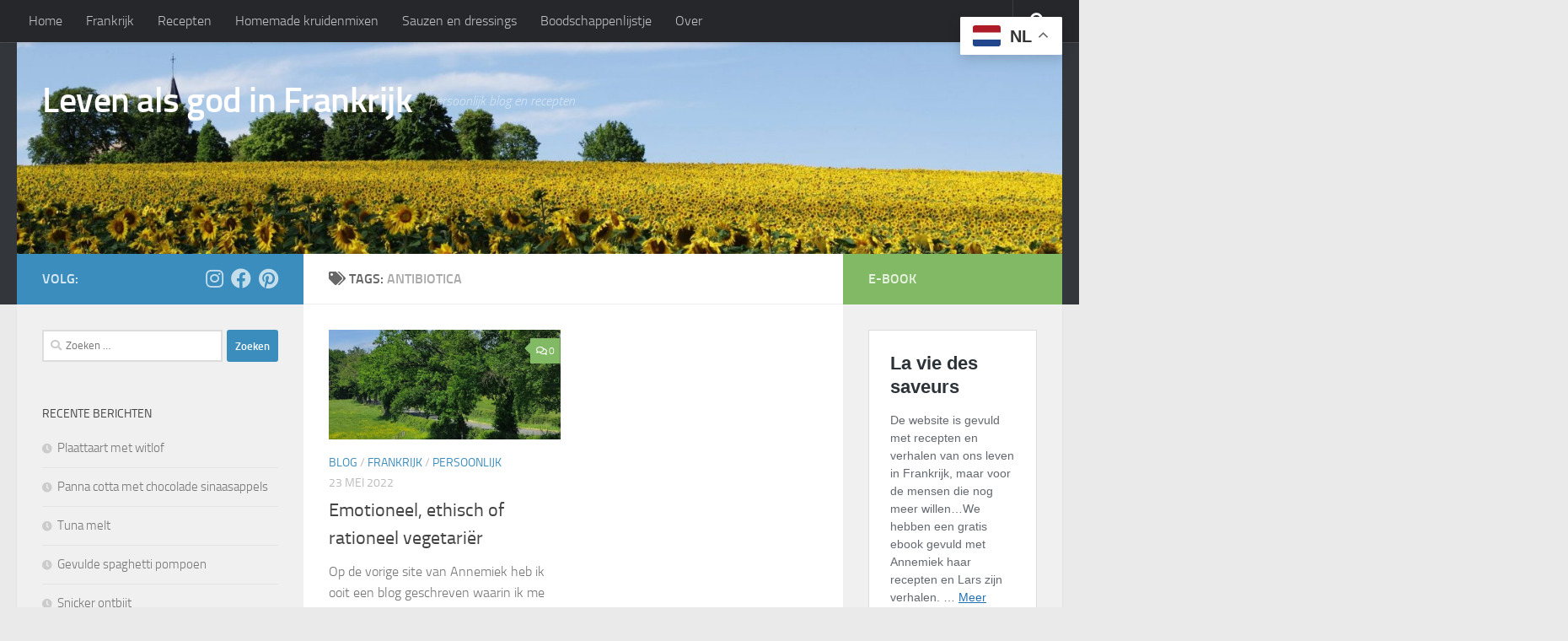

--- FILE ---
content_type: text/html; charset=UTF-8
request_url: https://levenalsgodinfrankrijk.eu/tag/antibiotica/
body_size: 23638
content:
<!DOCTYPE html>
<html class="no-js" lang="nl-NL">
<head>
  <meta charset="UTF-8">
  <meta name="viewport" content="width=device-width, initial-scale=1.0">
  <link rel="profile" href="https://gmpg.org/xfn/11" />
  <link rel="pingback" href="https://levenalsgodinfrankrijk.eu/xmlrpc.php">

  <meta name='robots' content='index, follow, max-image-preview:large, max-snippet:-1, max-video-preview:-1' />
<script>document.documentElement.className = document.documentElement.className.replace("no-js","js");</script>

	<!-- This site is optimized with the Yoast SEO plugin v26.7 - https://yoast.com/wordpress/plugins/seo/ -->
	<title>antibiotica Archieven - Leven als god in Frankrijk</title>
	<link rel="canonical" href="https://levenalsgodinfrankrijk.eu/tag/antibiotica/" />
	<meta property="og:locale" content="nl_NL" />
	<meta property="og:type" content="article" />
	<meta property="og:title" content="antibiotica Archieven - Leven als god in Frankrijk" />
	<meta property="og:url" content="https://levenalsgodinfrankrijk.eu/tag/antibiotica/" />
	<meta property="og:site_name" content="Leven als god in Frankrijk" />
	<meta name="twitter:card" content="summary_large_image" />
	<script type="application/ld+json" class="yoast-schema-graph">{"@context":"https://schema.org","@graph":[{"@type":"CollectionPage","@id":"https://levenalsgodinfrankrijk.eu/tag/antibiotica/","url":"https://levenalsgodinfrankrijk.eu/tag/antibiotica/","name":"antibiotica Archieven - Leven als god in Frankrijk","isPartOf":{"@id":"https://levenalsgodinfrankrijk.eu/#website"},"primaryImageOfPage":{"@id":"https://levenalsgodinfrankrijk.eu/tag/antibiotica/#primaryimage"},"image":{"@id":"https://levenalsgodinfrankrijk.eu/tag/antibiotica/#primaryimage"},"thumbnailUrl":"https://levenalsgodinfrankrijk.eu/wp-content/uploads/2022/05/IMG_20220516_141921-scaled.jpg","breadcrumb":{"@id":"https://levenalsgodinfrankrijk.eu/tag/antibiotica/#breadcrumb"},"inLanguage":"nl-NL"},{"@type":"ImageObject","inLanguage":"nl-NL","@id":"https://levenalsgodinfrankrijk.eu/tag/antibiotica/#primaryimage","url":"https://levenalsgodinfrankrijk.eu/wp-content/uploads/2022/05/IMG_20220516_141921-scaled.jpg","contentUrl":"https://levenalsgodinfrankrijk.eu/wp-content/uploads/2022/05/IMG_20220516_141921-scaled.jpg","width":1922,"height":2560},{"@type":"BreadcrumbList","@id":"https://levenalsgodinfrankrijk.eu/tag/antibiotica/#breadcrumb","itemListElement":[{"@type":"ListItem","position":1,"name":"Home","item":"https://levenalsgodinfrankrijk.eu/"},{"@type":"ListItem","position":2,"name":"antibiotica"}]},{"@type":"WebSite","@id":"https://levenalsgodinfrankrijk.eu/#website","url":"https://levenalsgodinfrankrijk.eu/","name":"Leven als god in Frankrijk","description":"persoonlijk blog en recepten","publisher":{"@id":"https://levenalsgodinfrankrijk.eu/#/schema/person/9f8dbe3a3a4ebf5c9d66408aaee9f3b0"},"potentialAction":[{"@type":"SearchAction","target":{"@type":"EntryPoint","urlTemplate":"https://levenalsgodinfrankrijk.eu/?s={search_term_string}"},"query-input":{"@type":"PropertyValueSpecification","valueRequired":true,"valueName":"search_term_string"}}],"inLanguage":"nl-NL"},{"@type":["Person","Organization"],"@id":"https://levenalsgodinfrankrijk.eu/#/schema/person/9f8dbe3a3a4ebf5c9d66408aaee9f3b0","name":"Annemiek","image":{"@type":"ImageObject","inLanguage":"nl-NL","@id":"https://levenalsgodinfrankrijk.eu/#/schema/person/image/","url":"https://secure.gravatar.com/avatar/7bbf40325c5e0866e5d657babc2227254709a99e253aedd06ff7d48cbe82e067?s=96&d=mm&r=g","contentUrl":"https://secure.gravatar.com/avatar/7bbf40325c5e0866e5d657babc2227254709a99e253aedd06ff7d48cbe82e067?s=96&d=mm&r=g","caption":"Annemiek"},"logo":{"@id":"https://levenalsgodinfrankrijk.eu/#/schema/person/image/"},"sameAs":["https://www.instagram.com/levenalsgodinfrankrijk/"]}]}</script>
	<!-- / Yoast SEO plugin. -->


<link rel='dns-prefetch' href='//stats.wp.com' />
<link rel="alternate" type="application/rss+xml" title="Leven als god in Frankrijk &raquo; feed" href="https://levenalsgodinfrankrijk.eu/feed/" />
<link rel="alternate" type="application/rss+xml" title="Leven als god in Frankrijk &raquo; reacties feed" href="https://levenalsgodinfrankrijk.eu/comments/feed/" />
<link rel="alternate" type="application/rss+xml" title="Leven als god in Frankrijk &raquo; antibiotica tag feed" href="https://levenalsgodinfrankrijk.eu/tag/antibiotica/feed/" />
<script>(()=>{"use strict";const e=[400,500,600,700,800,900],t=e=>`wprm-min-${e}`,n=e=>`wprm-max-${e}`,s=new Set,o="ResizeObserver"in window,r=o?new ResizeObserver((e=>{for(const t of e)c(t.target)})):null,i=.5/(window.devicePixelRatio||1);function c(s){const o=s.getBoundingClientRect().width||0;for(let r=0;r<e.length;r++){const c=e[r],a=o<=c+i;o>c+i?s.classList.add(t(c)):s.classList.remove(t(c)),a?s.classList.add(n(c)):s.classList.remove(n(c))}}function a(e){s.has(e)||(s.add(e),r&&r.observe(e),c(e))}!function(e=document){e.querySelectorAll(".wprm-recipe").forEach(a)}();if(new MutationObserver((e=>{for(const t of e)for(const e of t.addedNodes)e instanceof Element&&(e.matches?.(".wprm-recipe")&&a(e),e.querySelectorAll?.(".wprm-recipe").forEach(a))})).observe(document.documentElement,{childList:!0,subtree:!0}),!o){let e=0;addEventListener("resize",(()=>{e&&cancelAnimationFrame(e),e=requestAnimationFrame((()=>s.forEach(c)))}),{passive:!0})}})();</script>		<!-- This site uses the Google Analytics by ExactMetrics plugin v8.11.1 - Using Analytics tracking - https://www.exactmetrics.com/ -->
							<script src="//www.googletagmanager.com/gtag/js?id=G-J7W0BTP935"  data-cfasync="false" data-wpfc-render="false" async></script>
			<script data-cfasync="false" data-wpfc-render="false">
				var em_version = '8.11.1';
				var em_track_user = true;
				var em_no_track_reason = '';
								var ExactMetricsDefaultLocations = {"page_location":"https:\/\/levenalsgodinfrankrijk.eu\/tag\/antibiotica\/"};
								if ( typeof ExactMetricsPrivacyGuardFilter === 'function' ) {
					var ExactMetricsLocations = (typeof ExactMetricsExcludeQuery === 'object') ? ExactMetricsPrivacyGuardFilter( ExactMetricsExcludeQuery ) : ExactMetricsPrivacyGuardFilter( ExactMetricsDefaultLocations );
				} else {
					var ExactMetricsLocations = (typeof ExactMetricsExcludeQuery === 'object') ? ExactMetricsExcludeQuery : ExactMetricsDefaultLocations;
				}

								var disableStrs = [
										'ga-disable-G-J7W0BTP935',
									];

				/* Function to detect opted out users */
				function __gtagTrackerIsOptedOut() {
					for (var index = 0; index < disableStrs.length; index++) {
						if (document.cookie.indexOf(disableStrs[index] + '=true') > -1) {
							return true;
						}
					}

					return false;
				}

				/* Disable tracking if the opt-out cookie exists. */
				if (__gtagTrackerIsOptedOut()) {
					for (var index = 0; index < disableStrs.length; index++) {
						window[disableStrs[index]] = true;
					}
				}

				/* Opt-out function */
				function __gtagTrackerOptout() {
					for (var index = 0; index < disableStrs.length; index++) {
						document.cookie = disableStrs[index] + '=true; expires=Thu, 31 Dec 2099 23:59:59 UTC; path=/';
						window[disableStrs[index]] = true;
					}
				}

				if ('undefined' === typeof gaOptout) {
					function gaOptout() {
						__gtagTrackerOptout();
					}
				}
								window.dataLayer = window.dataLayer || [];

				window.ExactMetricsDualTracker = {
					helpers: {},
					trackers: {},
				};
				if (em_track_user) {
					function __gtagDataLayer() {
						dataLayer.push(arguments);
					}

					function __gtagTracker(type, name, parameters) {
						if (!parameters) {
							parameters = {};
						}

						if (parameters.send_to) {
							__gtagDataLayer.apply(null, arguments);
							return;
						}

						if (type === 'event') {
														parameters.send_to = exactmetrics_frontend.v4_id;
							var hookName = name;
							if (typeof parameters['event_category'] !== 'undefined') {
								hookName = parameters['event_category'] + ':' + name;
							}

							if (typeof ExactMetricsDualTracker.trackers[hookName] !== 'undefined') {
								ExactMetricsDualTracker.trackers[hookName](parameters);
							} else {
								__gtagDataLayer('event', name, parameters);
							}
							
						} else {
							__gtagDataLayer.apply(null, arguments);
						}
					}

					__gtagTracker('js', new Date());
					__gtagTracker('set', {
						'developer_id.dNDMyYj': true,
											});
					if ( ExactMetricsLocations.page_location ) {
						__gtagTracker('set', ExactMetricsLocations);
					}
										__gtagTracker('config', 'G-J7W0BTP935', {"forceSSL":"true","link_attribution":"true"} );
										window.gtag = __gtagTracker;										(function () {
						/* https://developers.google.com/analytics/devguides/collection/analyticsjs/ */
						/* ga and __gaTracker compatibility shim. */
						var noopfn = function () {
							return null;
						};
						var newtracker = function () {
							return new Tracker();
						};
						var Tracker = function () {
							return null;
						};
						var p = Tracker.prototype;
						p.get = noopfn;
						p.set = noopfn;
						p.send = function () {
							var args = Array.prototype.slice.call(arguments);
							args.unshift('send');
							__gaTracker.apply(null, args);
						};
						var __gaTracker = function () {
							var len = arguments.length;
							if (len === 0) {
								return;
							}
							var f = arguments[len - 1];
							if (typeof f !== 'object' || f === null || typeof f.hitCallback !== 'function') {
								if ('send' === arguments[0]) {
									var hitConverted, hitObject = false, action;
									if ('event' === arguments[1]) {
										if ('undefined' !== typeof arguments[3]) {
											hitObject = {
												'eventAction': arguments[3],
												'eventCategory': arguments[2],
												'eventLabel': arguments[4],
												'value': arguments[5] ? arguments[5] : 1,
											}
										}
									}
									if ('pageview' === arguments[1]) {
										if ('undefined' !== typeof arguments[2]) {
											hitObject = {
												'eventAction': 'page_view',
												'page_path': arguments[2],
											}
										}
									}
									if (typeof arguments[2] === 'object') {
										hitObject = arguments[2];
									}
									if (typeof arguments[5] === 'object') {
										Object.assign(hitObject, arguments[5]);
									}
									if ('undefined' !== typeof arguments[1].hitType) {
										hitObject = arguments[1];
										if ('pageview' === hitObject.hitType) {
											hitObject.eventAction = 'page_view';
										}
									}
									if (hitObject) {
										action = 'timing' === arguments[1].hitType ? 'timing_complete' : hitObject.eventAction;
										hitConverted = mapArgs(hitObject);
										__gtagTracker('event', action, hitConverted);
									}
								}
								return;
							}

							function mapArgs(args) {
								var arg, hit = {};
								var gaMap = {
									'eventCategory': 'event_category',
									'eventAction': 'event_action',
									'eventLabel': 'event_label',
									'eventValue': 'event_value',
									'nonInteraction': 'non_interaction',
									'timingCategory': 'event_category',
									'timingVar': 'name',
									'timingValue': 'value',
									'timingLabel': 'event_label',
									'page': 'page_path',
									'location': 'page_location',
									'title': 'page_title',
									'referrer' : 'page_referrer',
								};
								for (arg in args) {
																		if (!(!args.hasOwnProperty(arg) || !gaMap.hasOwnProperty(arg))) {
										hit[gaMap[arg]] = args[arg];
									} else {
										hit[arg] = args[arg];
									}
								}
								return hit;
							}

							try {
								f.hitCallback();
							} catch (ex) {
							}
						};
						__gaTracker.create = newtracker;
						__gaTracker.getByName = newtracker;
						__gaTracker.getAll = function () {
							return [];
						};
						__gaTracker.remove = noopfn;
						__gaTracker.loaded = true;
						window['__gaTracker'] = __gaTracker;
					})();
									} else {
										console.log("");
					(function () {
						function __gtagTracker() {
							return null;
						}

						window['__gtagTracker'] = __gtagTracker;
						window['gtag'] = __gtagTracker;
					})();
									}
			</script>
							<!-- / Google Analytics by ExactMetrics -->
		<style id='wp-img-auto-sizes-contain-inline-css'>
img:is([sizes=auto i],[sizes^="auto," i]){contain-intrinsic-size:3000px 1500px}
/*# sourceURL=wp-img-auto-sizes-contain-inline-css */
</style>

<link rel='stylesheet' id='wprm-public-css' href='https://levenalsgodinfrankrijk.eu/wp-content/plugins/wp-recipe-maker/dist/public-modern.css?ver=10.3.2' media='all' />
<style id='wp-emoji-styles-inline-css'>

	img.wp-smiley, img.emoji {
		display: inline !important;
		border: none !important;
		box-shadow: none !important;
		height: 1em !important;
		width: 1em !important;
		margin: 0 0.07em !important;
		vertical-align: -0.1em !important;
		background: none !important;
		padding: 0 !important;
	}
/*# sourceURL=wp-emoji-styles-inline-css */
</style>
<link rel='stylesheet' id='wp-block-library-css' href='https://levenalsgodinfrankrijk.eu/wp-includes/css/dist/block-library/style.min.css?ver=6.9' media='all' />
<style id='wp-block-heading-inline-css'>
h1:where(.wp-block-heading).has-background,h2:where(.wp-block-heading).has-background,h3:where(.wp-block-heading).has-background,h4:where(.wp-block-heading).has-background,h5:where(.wp-block-heading).has-background,h6:where(.wp-block-heading).has-background{padding:1.25em 2.375em}h1.has-text-align-left[style*=writing-mode]:where([style*=vertical-lr]),h1.has-text-align-right[style*=writing-mode]:where([style*=vertical-rl]),h2.has-text-align-left[style*=writing-mode]:where([style*=vertical-lr]),h2.has-text-align-right[style*=writing-mode]:where([style*=vertical-rl]),h3.has-text-align-left[style*=writing-mode]:where([style*=vertical-lr]),h3.has-text-align-right[style*=writing-mode]:where([style*=vertical-rl]),h4.has-text-align-left[style*=writing-mode]:where([style*=vertical-lr]),h4.has-text-align-right[style*=writing-mode]:where([style*=vertical-rl]),h5.has-text-align-left[style*=writing-mode]:where([style*=vertical-lr]),h5.has-text-align-right[style*=writing-mode]:where([style*=vertical-rl]),h6.has-text-align-left[style*=writing-mode]:where([style*=vertical-lr]),h6.has-text-align-right[style*=writing-mode]:where([style*=vertical-rl]){rotate:180deg}
/*# sourceURL=https://levenalsgodinfrankrijk.eu/wp-includes/blocks/heading/style.min.css */
</style>
<style id='wp-block-image-inline-css'>
.wp-block-image>a,.wp-block-image>figure>a{display:inline-block}.wp-block-image img{box-sizing:border-box;height:auto;max-width:100%;vertical-align:bottom}@media not (prefers-reduced-motion){.wp-block-image img.hide{visibility:hidden}.wp-block-image img.show{animation:show-content-image .4s}}.wp-block-image[style*=border-radius] img,.wp-block-image[style*=border-radius]>a{border-radius:inherit}.wp-block-image.has-custom-border img{box-sizing:border-box}.wp-block-image.aligncenter{text-align:center}.wp-block-image.alignfull>a,.wp-block-image.alignwide>a{width:100%}.wp-block-image.alignfull img,.wp-block-image.alignwide img{height:auto;width:100%}.wp-block-image .aligncenter,.wp-block-image .alignleft,.wp-block-image .alignright,.wp-block-image.aligncenter,.wp-block-image.alignleft,.wp-block-image.alignright{display:table}.wp-block-image .aligncenter>figcaption,.wp-block-image .alignleft>figcaption,.wp-block-image .alignright>figcaption,.wp-block-image.aligncenter>figcaption,.wp-block-image.alignleft>figcaption,.wp-block-image.alignright>figcaption{caption-side:bottom;display:table-caption}.wp-block-image .alignleft{float:left;margin:.5em 1em .5em 0}.wp-block-image .alignright{float:right;margin:.5em 0 .5em 1em}.wp-block-image .aligncenter{margin-left:auto;margin-right:auto}.wp-block-image :where(figcaption){margin-bottom:1em;margin-top:.5em}.wp-block-image.is-style-circle-mask img{border-radius:9999px}@supports ((-webkit-mask-image:none) or (mask-image:none)) or (-webkit-mask-image:none){.wp-block-image.is-style-circle-mask img{border-radius:0;-webkit-mask-image:url('data:image/svg+xml;utf8,<svg viewBox="0 0 100 100" xmlns="http://www.w3.org/2000/svg"><circle cx="50" cy="50" r="50"/></svg>');mask-image:url('data:image/svg+xml;utf8,<svg viewBox="0 0 100 100" xmlns="http://www.w3.org/2000/svg"><circle cx="50" cy="50" r="50"/></svg>');mask-mode:alpha;-webkit-mask-position:center;mask-position:center;-webkit-mask-repeat:no-repeat;mask-repeat:no-repeat;-webkit-mask-size:contain;mask-size:contain}}:root :where(.wp-block-image.is-style-rounded img,.wp-block-image .is-style-rounded img){border-radius:9999px}.wp-block-image figure{margin:0}.wp-lightbox-container{display:flex;flex-direction:column;position:relative}.wp-lightbox-container img{cursor:zoom-in}.wp-lightbox-container img:hover+button{opacity:1}.wp-lightbox-container button{align-items:center;backdrop-filter:blur(16px) saturate(180%);background-color:#5a5a5a40;border:none;border-radius:4px;cursor:zoom-in;display:flex;height:20px;justify-content:center;opacity:0;padding:0;position:absolute;right:16px;text-align:center;top:16px;width:20px;z-index:100}@media not (prefers-reduced-motion){.wp-lightbox-container button{transition:opacity .2s ease}}.wp-lightbox-container button:focus-visible{outline:3px auto #5a5a5a40;outline:3px auto -webkit-focus-ring-color;outline-offset:3px}.wp-lightbox-container button:hover{cursor:pointer;opacity:1}.wp-lightbox-container button:focus{opacity:1}.wp-lightbox-container button:focus,.wp-lightbox-container button:hover,.wp-lightbox-container button:not(:hover):not(:active):not(.has-background){background-color:#5a5a5a40;border:none}.wp-lightbox-overlay{box-sizing:border-box;cursor:zoom-out;height:100vh;left:0;overflow:hidden;position:fixed;top:0;visibility:hidden;width:100%;z-index:100000}.wp-lightbox-overlay .close-button{align-items:center;cursor:pointer;display:flex;justify-content:center;min-height:40px;min-width:40px;padding:0;position:absolute;right:calc(env(safe-area-inset-right) + 16px);top:calc(env(safe-area-inset-top) + 16px);z-index:5000000}.wp-lightbox-overlay .close-button:focus,.wp-lightbox-overlay .close-button:hover,.wp-lightbox-overlay .close-button:not(:hover):not(:active):not(.has-background){background:none;border:none}.wp-lightbox-overlay .lightbox-image-container{height:var(--wp--lightbox-container-height);left:50%;overflow:hidden;position:absolute;top:50%;transform:translate(-50%,-50%);transform-origin:top left;width:var(--wp--lightbox-container-width);z-index:9999999999}.wp-lightbox-overlay .wp-block-image{align-items:center;box-sizing:border-box;display:flex;height:100%;justify-content:center;margin:0;position:relative;transform-origin:0 0;width:100%;z-index:3000000}.wp-lightbox-overlay .wp-block-image img{height:var(--wp--lightbox-image-height);min-height:var(--wp--lightbox-image-height);min-width:var(--wp--lightbox-image-width);width:var(--wp--lightbox-image-width)}.wp-lightbox-overlay .wp-block-image figcaption{display:none}.wp-lightbox-overlay button{background:none;border:none}.wp-lightbox-overlay .scrim{background-color:#fff;height:100%;opacity:.9;position:absolute;width:100%;z-index:2000000}.wp-lightbox-overlay.active{visibility:visible}@media not (prefers-reduced-motion){.wp-lightbox-overlay.active{animation:turn-on-visibility .25s both}.wp-lightbox-overlay.active img{animation:turn-on-visibility .35s both}.wp-lightbox-overlay.show-closing-animation:not(.active){animation:turn-off-visibility .35s both}.wp-lightbox-overlay.show-closing-animation:not(.active) img{animation:turn-off-visibility .25s both}.wp-lightbox-overlay.zoom.active{animation:none;opacity:1;visibility:visible}.wp-lightbox-overlay.zoom.active .lightbox-image-container{animation:lightbox-zoom-in .4s}.wp-lightbox-overlay.zoom.active .lightbox-image-container img{animation:none}.wp-lightbox-overlay.zoom.active .scrim{animation:turn-on-visibility .4s forwards}.wp-lightbox-overlay.zoom.show-closing-animation:not(.active){animation:none}.wp-lightbox-overlay.zoom.show-closing-animation:not(.active) .lightbox-image-container{animation:lightbox-zoom-out .4s}.wp-lightbox-overlay.zoom.show-closing-animation:not(.active) .lightbox-image-container img{animation:none}.wp-lightbox-overlay.zoom.show-closing-animation:not(.active) .scrim{animation:turn-off-visibility .4s forwards}}@keyframes show-content-image{0%{visibility:hidden}99%{visibility:hidden}to{visibility:visible}}@keyframes turn-on-visibility{0%{opacity:0}to{opacity:1}}@keyframes turn-off-visibility{0%{opacity:1;visibility:visible}99%{opacity:0;visibility:visible}to{opacity:0;visibility:hidden}}@keyframes lightbox-zoom-in{0%{transform:translate(calc((-100vw + var(--wp--lightbox-scrollbar-width))/2 + var(--wp--lightbox-initial-left-position)),calc(-50vh + var(--wp--lightbox-initial-top-position))) scale(var(--wp--lightbox-scale))}to{transform:translate(-50%,-50%) scale(1)}}@keyframes lightbox-zoom-out{0%{transform:translate(-50%,-50%) scale(1);visibility:visible}99%{visibility:visible}to{transform:translate(calc((-100vw + var(--wp--lightbox-scrollbar-width))/2 + var(--wp--lightbox-initial-left-position)),calc(-50vh + var(--wp--lightbox-initial-top-position))) scale(var(--wp--lightbox-scale));visibility:hidden}}
/*# sourceURL=https://levenalsgodinfrankrijk.eu/wp-includes/blocks/image/style.min.css */
</style>
<style id='wp-block-embed-inline-css'>
.wp-block-embed.alignleft,.wp-block-embed.alignright,.wp-block[data-align=left]>[data-type="core/embed"],.wp-block[data-align=right]>[data-type="core/embed"]{max-width:360px;width:100%}.wp-block-embed.alignleft .wp-block-embed__wrapper,.wp-block-embed.alignright .wp-block-embed__wrapper,.wp-block[data-align=left]>[data-type="core/embed"] .wp-block-embed__wrapper,.wp-block[data-align=right]>[data-type="core/embed"] .wp-block-embed__wrapper{min-width:280px}.wp-block-cover .wp-block-embed{min-height:240px;min-width:320px}.wp-block-embed{overflow-wrap:break-word}.wp-block-embed :where(figcaption){margin-bottom:1em;margin-top:.5em}.wp-block-embed iframe{max-width:100%}.wp-block-embed__wrapper{position:relative}.wp-embed-responsive .wp-has-aspect-ratio .wp-block-embed__wrapper:before{content:"";display:block;padding-top:50%}.wp-embed-responsive .wp-has-aspect-ratio iframe{bottom:0;height:100%;left:0;position:absolute;right:0;top:0;width:100%}.wp-embed-responsive .wp-embed-aspect-21-9 .wp-block-embed__wrapper:before{padding-top:42.85%}.wp-embed-responsive .wp-embed-aspect-18-9 .wp-block-embed__wrapper:before{padding-top:50%}.wp-embed-responsive .wp-embed-aspect-16-9 .wp-block-embed__wrapper:before{padding-top:56.25%}.wp-embed-responsive .wp-embed-aspect-4-3 .wp-block-embed__wrapper:before{padding-top:75%}.wp-embed-responsive .wp-embed-aspect-1-1 .wp-block-embed__wrapper:before{padding-top:100%}.wp-embed-responsive .wp-embed-aspect-9-16 .wp-block-embed__wrapper:before{padding-top:177.77%}.wp-embed-responsive .wp-embed-aspect-1-2 .wp-block-embed__wrapper:before{padding-top:200%}
/*# sourceURL=https://levenalsgodinfrankrijk.eu/wp-includes/blocks/embed/style.min.css */
</style>
<style id='wp-block-paragraph-inline-css'>
.is-small-text{font-size:.875em}.is-regular-text{font-size:1em}.is-large-text{font-size:2.25em}.is-larger-text{font-size:3em}.has-drop-cap:not(:focus):first-letter{float:left;font-size:8.4em;font-style:normal;font-weight:100;line-height:.68;margin:.05em .1em 0 0;text-transform:uppercase}body.rtl .has-drop-cap:not(:focus):first-letter{float:none;margin-left:.1em}p.has-drop-cap.has-background{overflow:hidden}:root :where(p.has-background){padding:1.25em 2.375em}:where(p.has-text-color:not(.has-link-color)) a{color:inherit}p.has-text-align-left[style*="writing-mode:vertical-lr"],p.has-text-align-right[style*="writing-mode:vertical-rl"]{rotate:180deg}
/*# sourceURL=https://levenalsgodinfrankrijk.eu/wp-includes/blocks/paragraph/style.min.css */
</style>
<style id='global-styles-inline-css'>
:root{--wp--preset--aspect-ratio--square: 1;--wp--preset--aspect-ratio--4-3: 4/3;--wp--preset--aspect-ratio--3-4: 3/4;--wp--preset--aspect-ratio--3-2: 3/2;--wp--preset--aspect-ratio--2-3: 2/3;--wp--preset--aspect-ratio--16-9: 16/9;--wp--preset--aspect-ratio--9-16: 9/16;--wp--preset--color--black: #000000;--wp--preset--color--cyan-bluish-gray: #abb8c3;--wp--preset--color--white: #ffffff;--wp--preset--color--pale-pink: #f78da7;--wp--preset--color--vivid-red: #cf2e2e;--wp--preset--color--luminous-vivid-orange: #ff6900;--wp--preset--color--luminous-vivid-amber: #fcb900;--wp--preset--color--light-green-cyan: #7bdcb5;--wp--preset--color--vivid-green-cyan: #00d084;--wp--preset--color--pale-cyan-blue: #8ed1fc;--wp--preset--color--vivid-cyan-blue: #0693e3;--wp--preset--color--vivid-purple: #9b51e0;--wp--preset--gradient--vivid-cyan-blue-to-vivid-purple: linear-gradient(135deg,rgb(6,147,227) 0%,rgb(155,81,224) 100%);--wp--preset--gradient--light-green-cyan-to-vivid-green-cyan: linear-gradient(135deg,rgb(122,220,180) 0%,rgb(0,208,130) 100%);--wp--preset--gradient--luminous-vivid-amber-to-luminous-vivid-orange: linear-gradient(135deg,rgb(252,185,0) 0%,rgb(255,105,0) 100%);--wp--preset--gradient--luminous-vivid-orange-to-vivid-red: linear-gradient(135deg,rgb(255,105,0) 0%,rgb(207,46,46) 100%);--wp--preset--gradient--very-light-gray-to-cyan-bluish-gray: linear-gradient(135deg,rgb(238,238,238) 0%,rgb(169,184,195) 100%);--wp--preset--gradient--cool-to-warm-spectrum: linear-gradient(135deg,rgb(74,234,220) 0%,rgb(151,120,209) 20%,rgb(207,42,186) 40%,rgb(238,44,130) 60%,rgb(251,105,98) 80%,rgb(254,248,76) 100%);--wp--preset--gradient--blush-light-purple: linear-gradient(135deg,rgb(255,206,236) 0%,rgb(152,150,240) 100%);--wp--preset--gradient--blush-bordeaux: linear-gradient(135deg,rgb(254,205,165) 0%,rgb(254,45,45) 50%,rgb(107,0,62) 100%);--wp--preset--gradient--luminous-dusk: linear-gradient(135deg,rgb(255,203,112) 0%,rgb(199,81,192) 50%,rgb(65,88,208) 100%);--wp--preset--gradient--pale-ocean: linear-gradient(135deg,rgb(255,245,203) 0%,rgb(182,227,212) 50%,rgb(51,167,181) 100%);--wp--preset--gradient--electric-grass: linear-gradient(135deg,rgb(202,248,128) 0%,rgb(113,206,126) 100%);--wp--preset--gradient--midnight: linear-gradient(135deg,rgb(2,3,129) 0%,rgb(40,116,252) 100%);--wp--preset--font-size--small: 13px;--wp--preset--font-size--medium: 20px;--wp--preset--font-size--large: 36px;--wp--preset--font-size--x-large: 42px;--wp--preset--spacing--20: 0.44rem;--wp--preset--spacing--30: 0.67rem;--wp--preset--spacing--40: 1rem;--wp--preset--spacing--50: 1.5rem;--wp--preset--spacing--60: 2.25rem;--wp--preset--spacing--70: 3.38rem;--wp--preset--spacing--80: 5.06rem;--wp--preset--shadow--natural: 6px 6px 9px rgba(0, 0, 0, 0.2);--wp--preset--shadow--deep: 12px 12px 50px rgba(0, 0, 0, 0.4);--wp--preset--shadow--sharp: 6px 6px 0px rgba(0, 0, 0, 0.2);--wp--preset--shadow--outlined: 6px 6px 0px -3px rgb(255, 255, 255), 6px 6px rgb(0, 0, 0);--wp--preset--shadow--crisp: 6px 6px 0px rgb(0, 0, 0);}:where(.is-layout-flex){gap: 0.5em;}:where(.is-layout-grid){gap: 0.5em;}body .is-layout-flex{display: flex;}.is-layout-flex{flex-wrap: wrap;align-items: center;}.is-layout-flex > :is(*, div){margin: 0;}body .is-layout-grid{display: grid;}.is-layout-grid > :is(*, div){margin: 0;}:where(.wp-block-columns.is-layout-flex){gap: 2em;}:where(.wp-block-columns.is-layout-grid){gap: 2em;}:where(.wp-block-post-template.is-layout-flex){gap: 1.25em;}:where(.wp-block-post-template.is-layout-grid){gap: 1.25em;}.has-black-color{color: var(--wp--preset--color--black) !important;}.has-cyan-bluish-gray-color{color: var(--wp--preset--color--cyan-bluish-gray) !important;}.has-white-color{color: var(--wp--preset--color--white) !important;}.has-pale-pink-color{color: var(--wp--preset--color--pale-pink) !important;}.has-vivid-red-color{color: var(--wp--preset--color--vivid-red) !important;}.has-luminous-vivid-orange-color{color: var(--wp--preset--color--luminous-vivid-orange) !important;}.has-luminous-vivid-amber-color{color: var(--wp--preset--color--luminous-vivid-amber) !important;}.has-light-green-cyan-color{color: var(--wp--preset--color--light-green-cyan) !important;}.has-vivid-green-cyan-color{color: var(--wp--preset--color--vivid-green-cyan) !important;}.has-pale-cyan-blue-color{color: var(--wp--preset--color--pale-cyan-blue) !important;}.has-vivid-cyan-blue-color{color: var(--wp--preset--color--vivid-cyan-blue) !important;}.has-vivid-purple-color{color: var(--wp--preset--color--vivid-purple) !important;}.has-black-background-color{background-color: var(--wp--preset--color--black) !important;}.has-cyan-bluish-gray-background-color{background-color: var(--wp--preset--color--cyan-bluish-gray) !important;}.has-white-background-color{background-color: var(--wp--preset--color--white) !important;}.has-pale-pink-background-color{background-color: var(--wp--preset--color--pale-pink) !important;}.has-vivid-red-background-color{background-color: var(--wp--preset--color--vivid-red) !important;}.has-luminous-vivid-orange-background-color{background-color: var(--wp--preset--color--luminous-vivid-orange) !important;}.has-luminous-vivid-amber-background-color{background-color: var(--wp--preset--color--luminous-vivid-amber) !important;}.has-light-green-cyan-background-color{background-color: var(--wp--preset--color--light-green-cyan) !important;}.has-vivid-green-cyan-background-color{background-color: var(--wp--preset--color--vivid-green-cyan) !important;}.has-pale-cyan-blue-background-color{background-color: var(--wp--preset--color--pale-cyan-blue) !important;}.has-vivid-cyan-blue-background-color{background-color: var(--wp--preset--color--vivid-cyan-blue) !important;}.has-vivid-purple-background-color{background-color: var(--wp--preset--color--vivid-purple) !important;}.has-black-border-color{border-color: var(--wp--preset--color--black) !important;}.has-cyan-bluish-gray-border-color{border-color: var(--wp--preset--color--cyan-bluish-gray) !important;}.has-white-border-color{border-color: var(--wp--preset--color--white) !important;}.has-pale-pink-border-color{border-color: var(--wp--preset--color--pale-pink) !important;}.has-vivid-red-border-color{border-color: var(--wp--preset--color--vivid-red) !important;}.has-luminous-vivid-orange-border-color{border-color: var(--wp--preset--color--luminous-vivid-orange) !important;}.has-luminous-vivid-amber-border-color{border-color: var(--wp--preset--color--luminous-vivid-amber) !important;}.has-light-green-cyan-border-color{border-color: var(--wp--preset--color--light-green-cyan) !important;}.has-vivid-green-cyan-border-color{border-color: var(--wp--preset--color--vivid-green-cyan) !important;}.has-pale-cyan-blue-border-color{border-color: var(--wp--preset--color--pale-cyan-blue) !important;}.has-vivid-cyan-blue-border-color{border-color: var(--wp--preset--color--vivid-cyan-blue) !important;}.has-vivid-purple-border-color{border-color: var(--wp--preset--color--vivid-purple) !important;}.has-vivid-cyan-blue-to-vivid-purple-gradient-background{background: var(--wp--preset--gradient--vivid-cyan-blue-to-vivid-purple) !important;}.has-light-green-cyan-to-vivid-green-cyan-gradient-background{background: var(--wp--preset--gradient--light-green-cyan-to-vivid-green-cyan) !important;}.has-luminous-vivid-amber-to-luminous-vivid-orange-gradient-background{background: var(--wp--preset--gradient--luminous-vivid-amber-to-luminous-vivid-orange) !important;}.has-luminous-vivid-orange-to-vivid-red-gradient-background{background: var(--wp--preset--gradient--luminous-vivid-orange-to-vivid-red) !important;}.has-very-light-gray-to-cyan-bluish-gray-gradient-background{background: var(--wp--preset--gradient--very-light-gray-to-cyan-bluish-gray) !important;}.has-cool-to-warm-spectrum-gradient-background{background: var(--wp--preset--gradient--cool-to-warm-spectrum) !important;}.has-blush-light-purple-gradient-background{background: var(--wp--preset--gradient--blush-light-purple) !important;}.has-blush-bordeaux-gradient-background{background: var(--wp--preset--gradient--blush-bordeaux) !important;}.has-luminous-dusk-gradient-background{background: var(--wp--preset--gradient--luminous-dusk) !important;}.has-pale-ocean-gradient-background{background: var(--wp--preset--gradient--pale-ocean) !important;}.has-electric-grass-gradient-background{background: var(--wp--preset--gradient--electric-grass) !important;}.has-midnight-gradient-background{background: var(--wp--preset--gradient--midnight) !important;}.has-small-font-size{font-size: var(--wp--preset--font-size--small) !important;}.has-medium-font-size{font-size: var(--wp--preset--font-size--medium) !important;}.has-large-font-size{font-size: var(--wp--preset--font-size--large) !important;}.has-x-large-font-size{font-size: var(--wp--preset--font-size--x-large) !important;}
/*# sourceURL=global-styles-inline-css */
</style>

<style id='classic-theme-styles-inline-css'>
/*! This file is auto-generated */
.wp-block-button__link{color:#fff;background-color:#32373c;border-radius:9999px;box-shadow:none;text-decoration:none;padding:calc(.667em + 2px) calc(1.333em + 2px);font-size:1.125em}.wp-block-file__button{background:#32373c;color:#fff;text-decoration:none}
/*# sourceURL=/wp-includes/css/classic-themes.min.css */
</style>
<link rel='stylesheet' id='hueman-main-style-css' href='https://levenalsgodinfrankrijk.eu/wp-content/themes/hueman/assets/front/css/main.min.css?ver=3.7.27' media='all' />
<style id='hueman-main-style-inline-css'>
body { font-size:1.00rem; }@media only screen and (min-width: 720px) {
        .nav > li { font-size:1.00rem; }
      }::selection { background-color: #3b8dbd; }
::-moz-selection { background-color: #3b8dbd; }a,a>span.hu-external::after,.themeform label .required,#flexslider-featured .flex-direction-nav .flex-next:hover,#flexslider-featured .flex-direction-nav .flex-prev:hover,.post-hover:hover .post-title a,.post-title a:hover,.sidebar.s1 .post-nav li a:hover i,.content .post-nav li a:hover i,.post-related a:hover,.sidebar.s1 .widget_rss ul li a,#footer .widget_rss ul li a,.sidebar.s1 .widget_calendar a,#footer .widget_calendar a,.sidebar.s1 .alx-tab .tab-item-category a,.sidebar.s1 .alx-posts .post-item-category a,.sidebar.s1 .alx-tab li:hover .tab-item-title a,.sidebar.s1 .alx-tab li:hover .tab-item-comment a,.sidebar.s1 .alx-posts li:hover .post-item-title a,#footer .alx-tab .tab-item-category a,#footer .alx-posts .post-item-category a,#footer .alx-tab li:hover .tab-item-title a,#footer .alx-tab li:hover .tab-item-comment a,#footer .alx-posts li:hover .post-item-title a,.comment-tabs li.active a,.comment-awaiting-moderation,.child-menu a:hover,.child-menu .current_page_item > a,.wp-pagenavi a{ color: #3b8dbd; }input[type="submit"],.themeform button[type="submit"],.sidebar.s1 .sidebar-top,.sidebar.s1 .sidebar-toggle,#flexslider-featured .flex-control-nav li a.flex-active,.post-tags a:hover,.sidebar.s1 .widget_calendar caption,#footer .widget_calendar caption,.author-bio .bio-avatar:after,.commentlist li.bypostauthor > .comment-body:after,.commentlist li.comment-author-admin > .comment-body:after{ background-color: #3b8dbd; }.post-format .format-container { border-color: #3b8dbd; }.sidebar.s1 .alx-tabs-nav li.active a,#footer .alx-tabs-nav li.active a,.comment-tabs li.active a,.wp-pagenavi a:hover,.wp-pagenavi a:active,.wp-pagenavi span.current{ border-bottom-color: #3b8dbd!important; }.sidebar.s2 .post-nav li a:hover i,
.sidebar.s2 .widget_rss ul li a,
.sidebar.s2 .widget_calendar a,
.sidebar.s2 .alx-tab .tab-item-category a,
.sidebar.s2 .alx-posts .post-item-category a,
.sidebar.s2 .alx-tab li:hover .tab-item-title a,
.sidebar.s2 .alx-tab li:hover .tab-item-comment a,
.sidebar.s2 .alx-posts li:hover .post-item-title a { color: #82b965; }
.sidebar.s2 .sidebar-top,.sidebar.s2 .sidebar-toggle,.post-comments,.jp-play-bar,.jp-volume-bar-value,.sidebar.s2 .widget_calendar caption{ background-color: #82b965; }.sidebar.s2 .alx-tabs-nav li.active a { border-bottom-color: #82b965; }
.post-comments::before { border-right-color: #82b965; }
      .search-expand,
              #nav-topbar.nav-container { background-color: #26272b}@media only screen and (min-width: 720px) {
                #nav-topbar .nav ul { background-color: #26272b; }
              }.is-scrolled #header .nav-container.desktop-sticky,
              .is-scrolled #header .search-expand { background-color: #26272b; background-color: rgba(38,39,43,0.90) }.is-scrolled .topbar-transparent #nav-topbar.desktop-sticky .nav ul { background-color: #26272b; background-color: rgba(38,39,43,0.95) }#header { background-color: #33363b; }
@media only screen and (min-width: 720px) {
  #nav-header .nav ul { background-color: #33363b; }
}
        #header #nav-mobile { background-color: #33363b; }.is-scrolled #header #nav-mobile { background-color: #33363b; background-color: rgba(51,54,59,0.90) }#nav-header.nav-container, #main-header-search .search-expand { background-color: #33363b; }
@media only screen and (min-width: 720px) {
  #nav-header .nav ul { background-color: #33363b; }
}
        body { background-color: #eaeaea; }
/*# sourceURL=hueman-main-style-inline-css */
</style>
<link rel='stylesheet' id='hueman-font-awesome-css' href='https://levenalsgodinfrankrijk.eu/wp-content/themes/hueman/assets/front/css/font-awesome.min.css?ver=3.7.27' media='all' />
<script src="https://levenalsgodinfrankrijk.eu/wp-content/plugins/google-analytics-dashboard-for-wp/assets/js/frontend-gtag.min.js?ver=8.11.1" id="exactmetrics-frontend-script-js" async data-wp-strategy="async"></script>
<script data-cfasync="false" data-wpfc-render="false" id='exactmetrics-frontend-script-js-extra'>var exactmetrics_frontend = {"js_events_tracking":"true","download_extensions":"doc,pdf,ppt,zip,xls,docx,pptx,xlsx","inbound_paths":"[]","home_url":"https:\/\/levenalsgodinfrankrijk.eu","hash_tracking":"false","v4_id":"G-J7W0BTP935"};</script>
<script id="nb-jquery" src="https://levenalsgodinfrankrijk.eu/wp-includes/js/jquery/jquery.min.js?ver=3.7.1" id="jquery-core-js"></script>
<script src="https://levenalsgodinfrankrijk.eu/wp-includes/js/jquery/jquery-migrate.min.js?ver=3.4.1" id="jquery-migrate-js"></script>
<link rel="https://api.w.org/" href="https://levenalsgodinfrankrijk.eu/wp-json/" /><link rel="alternate" title="JSON" type="application/json" href="https://levenalsgodinfrankrijk.eu/wp-json/wp/v2/tags/2388" /><link rel="EditURI" type="application/rsd+xml" title="RSD" href="https://levenalsgodinfrankrijk.eu/xmlrpc.php?rsd" />
<meta name="generator" content="WordPress 6.9" />
<style type="text/css"> .tippy-box[data-theme~="wprm"] { background-color: #333333; color: #FFFFFF; } .tippy-box[data-theme~="wprm"][data-placement^="top"] > .tippy-arrow::before { border-top-color: #333333; } .tippy-box[data-theme~="wprm"][data-placement^="bottom"] > .tippy-arrow::before { border-bottom-color: #333333; } .tippy-box[data-theme~="wprm"][data-placement^="left"] > .tippy-arrow::before { border-left-color: #333333; } .tippy-box[data-theme~="wprm"][data-placement^="right"] > .tippy-arrow::before { border-right-color: #333333; } .tippy-box[data-theme~="wprm"] a { color: #FFFFFF; } .wprm-comment-rating svg { width: 18px !important; height: 18px !important; } img.wprm-comment-rating { width: 90px !important; height: 18px !important; } body { --comment-rating-star-color: #343434; } body { --wprm-popup-font-size: 16px; } body { --wprm-popup-background: #ffffff; } body { --wprm-popup-title: #000000; } body { --wprm-popup-content: #444444; } body { --wprm-popup-button-background: #444444; } body { --wprm-popup-button-text: #ffffff; } body { --wprm-popup-accent: #747B2D; }</style><style type="text/css">.wprm-glossary-term {color: #5A822B;text-decoration: underline;cursor: help;}</style><style type="text/css">.wprm-recipe-template-snippet-basic-buttons {
    font-family: inherit; /* wprm_font_family type=font */
    font-size: 0.9em; /* wprm_font_size type=font_size */
    text-align: center; /* wprm_text_align type=align */
    margin-top: 0px; /* wprm_margin_top type=size */
    margin-bottom: 10px; /* wprm_margin_bottom type=size */
}
.wprm-recipe-template-snippet-basic-buttons a  {
    margin: 5px; /* wprm_margin_button type=size */
    margin: 5px; /* wprm_margin_button type=size */
}

.wprm-recipe-template-snippet-basic-buttons a:first-child {
    margin-left: 0;
}
.wprm-recipe-template-snippet-basic-buttons a:last-child {
    margin-right: 0;
}.wprm-recipe-template-chic-nl {
    margin: 20px auto;
    background-color: #ffffff; /*wprm_background type=color*/
    font-family: -apple-system, BlinkMacSystemFont, "Segoe UI", Roboto, Oxygen-Sans, Ubuntu, Cantarell, "Helvetica Neue", sans-serif; /*wprm_main_font_family type=font*/
    font-size: 1em; /*wprm_main_font_size type=font_size*/
    line-height: 1.5em !important; /*wprm_main_line_height type=font_size*/
    color: #333333; /*wprm_main_text type=color*/
    max-width: 950px; /*wprm_max_width type=size*/
}
.wprm-recipe-template-chic-nl a {
    color: #5A822B; /*wprm_link type=color*/
}
.wprm-recipe-template-chic-nl p, .wprm-recipe-template-chic-nl li {
    font-family: -apple-system, BlinkMacSystemFont, "Segoe UI", Roboto, Oxygen-Sans, Ubuntu, Cantarell, "Helvetica Neue", sans-serif; /*wprm_main_font_family type=font*/
    font-size: 1em !important;
    line-height: 1.5em !important; /*wprm_main_line_height type=font_size*/
}
.wprm-recipe-template-chic-nl li {
    margin: 0 0 0 32px !important;
    padding: 0 !important;
}
.rtl .wprm-recipe-template-chic-nl li {
    margin: 0 32px 0 0 !important;
}
.wprm-recipe-template-chic-nl ol, .wprm-recipe-template-chic-nl ul {
    margin: 0 !important;
    padding: 0 !important;
}
.wprm-recipe-template-chic-nl br {
    display: none;
}
.wprm-recipe-template-chic-nl .wprm-recipe-name,
.wprm-recipe-template-chic-nl .wprm-recipe-header {
    font-family: -apple-system, BlinkMacSystemFont, "Segoe UI", Roboto, Oxygen-Sans, Ubuntu, Cantarell, "Helvetica Neue", sans-serif; /*wprm_header_font_family type=font*/
    color: #212121; /*wprm_header_text type=color*/
    line-height: 1.3em; /*wprm_header_line_height type=font_size*/
}
.wprm-recipe-template-chic-nl h1,
.wprm-recipe-template-chic-nl h2,
.wprm-recipe-template-chic-nl h3,
.wprm-recipe-template-chic-nl h4,
.wprm-recipe-template-chic-nl h5,
.wprm-recipe-template-chic-nl h6 {
    font-family: -apple-system, BlinkMacSystemFont, "Segoe UI", Roboto, Oxygen-Sans, Ubuntu, Cantarell, "Helvetica Neue", sans-serif; /*wprm_header_font_family type=font*/
    color: #212121; /*wprm_header_text type=color*/
    line-height: 1.3em; /*wprm_header_line_height type=font_size*/
    margin: 0 !important;
    padding: 0 !important;
}
.wprm-recipe-template-chic-nl .wprm-recipe-header {
    margin-top: 1.2em !important;
}
.wprm-recipe-template-chic-nl h1 {
    font-size: 2em; /*wprm_h1_size type=font_size*/
}
.wprm-recipe-template-chic-nl h2 {
    font-size: 1.8em; /*wprm_h2_size type=font_size*/
}
.wprm-recipe-template-chic-nl h3 {
    font-size: 1.2em; /*wprm_h3_size type=font_size*/
}
.wprm-recipe-template-chic-nl h4 {
    font-size: 1em; /*wprm_h4_size type=font_size*/
}
.wprm-recipe-template-chic-nl h5 {
    font-size: 1em; /*wprm_h5_size type=font_size*/
}
.wprm-recipe-template-chic-nl h6 {
    font-size: 1em; /*wprm_h6_size type=font_size*/
}.wprm-recipe-template-chic-nl {
    font-size: 1em; /*wprm_main_font_size type=font_size*/
	border-style: solid; /*wprm_border_style type=border*/
	border-width: 1px; /*wprm_border_width type=size*/
	border-color: #E0E0E0; /*wprm_border type=color*/
    padding: 10px;
    background-color: #ffffff; /*wprm_background type=color*/
    max-width: 950px; /*wprm_max_width type=size*/
}
.wprm-recipe-template-chic-nl a {
    color: #5A822B; /*wprm_link type=color*/
}
.wprm-recipe-template-chic-nl .wprm-recipe-name {
    line-height: 1.3em;
    font-weight: bold;
}
.wprm-recipe-template-chic-nl .wprm-template-chic-buttons {
	clear: both;
    font-size: 0.9em;
    text-align: center;
}
.wprm-recipe-template-chic-nl .wprm-template-chic-buttons .wprm-recipe-icon {
    margin-right: 5px;
}
.wprm-recipe-template-chic-nl .wprm-recipe-header {
	margin-bottom: 0.5em !important;
}
.wprm-recipe-template-chic-nl .wprm-nutrition-label-container {
	font-size: 0.9em;
}
.wprm-recipe-template-chic-nl .wprm-call-to-action {
	border-radius: 3px;
}.wprm-recipe-template-compact-howto {
    margin: 20px auto;
    background-color: #fafafa; /* wprm_background type=color */
    font-family: -apple-system, BlinkMacSystemFont, "Segoe UI", Roboto, Oxygen-Sans, Ubuntu, Cantarell, "Helvetica Neue", sans-serif; /* wprm_main_font_family type=font */
    font-size: 0.9em; /* wprm_main_font_size type=font_size */
    line-height: 1.5em; /* wprm_main_line_height type=font_size */
    color: #333333; /* wprm_main_text type=color */
    max-width: 650px; /* wprm_max_width type=size */
}
.wprm-recipe-template-compact-howto a {
    color: #3498db; /* wprm_link type=color */
}
.wprm-recipe-template-compact-howto p, .wprm-recipe-template-compact-howto li {
    font-family: -apple-system, BlinkMacSystemFont, "Segoe UI", Roboto, Oxygen-Sans, Ubuntu, Cantarell, "Helvetica Neue", sans-serif; /* wprm_main_font_family type=font */
    font-size: 1em !important;
    line-height: 1.5em !important; /* wprm_main_line_height type=font_size */
}
.wprm-recipe-template-compact-howto li {
    margin: 0 0 0 32px !important;
    padding: 0 !important;
}
.rtl .wprm-recipe-template-compact-howto li {
    margin: 0 32px 0 0 !important;
}
.wprm-recipe-template-compact-howto ol, .wprm-recipe-template-compact-howto ul {
    margin: 0 !important;
    padding: 0 !important;
}
.wprm-recipe-template-compact-howto br {
    display: none;
}
.wprm-recipe-template-compact-howto .wprm-recipe-name,
.wprm-recipe-template-compact-howto .wprm-recipe-header {
    font-family: -apple-system, BlinkMacSystemFont, "Segoe UI", Roboto, Oxygen-Sans, Ubuntu, Cantarell, "Helvetica Neue", sans-serif; /* wprm_header_font_family type=font */
    color: #000000; /* wprm_header_text type=color */
    line-height: 1.3em; /* wprm_header_line_height type=font_size */
}
.wprm-recipe-template-compact-howto .wprm-recipe-header * {
    font-family: -apple-system, BlinkMacSystemFont, "Segoe UI", Roboto, Oxygen-Sans, Ubuntu, Cantarell, "Helvetica Neue", sans-serif; /* wprm_main_font_family type=font */
}
.wprm-recipe-template-compact-howto h1,
.wprm-recipe-template-compact-howto h2,
.wprm-recipe-template-compact-howto h3,
.wprm-recipe-template-compact-howto h4,
.wprm-recipe-template-compact-howto h5,
.wprm-recipe-template-compact-howto h6 {
    font-family: -apple-system, BlinkMacSystemFont, "Segoe UI", Roboto, Oxygen-Sans, Ubuntu, Cantarell, "Helvetica Neue", sans-serif; /* wprm_header_font_family type=font */
    color: #212121; /* wprm_header_text type=color */
    line-height: 1.3em; /* wprm_header_line_height type=font_size */
    margin: 0 !important;
    padding: 0 !important;
}
.wprm-recipe-template-compact-howto .wprm-recipe-header {
    margin-top: 1.2em !important;
}
.wprm-recipe-template-compact-howto h1 {
    font-size: 2em; /* wprm_h1_size type=font_size */
}
.wprm-recipe-template-compact-howto h2 {
    font-size: 1.8em; /* wprm_h2_size type=font_size */
}
.wprm-recipe-template-compact-howto h3 {
    font-size: 1.2em; /* wprm_h3_size type=font_size */
}
.wprm-recipe-template-compact-howto h4 {
    font-size: 1em; /* wprm_h4_size type=font_size */
}
.wprm-recipe-template-compact-howto h5 {
    font-size: 1em; /* wprm_h5_size type=font_size */
}
.wprm-recipe-template-compact-howto h6 {
    font-size: 1em; /* wprm_h6_size type=font_size */
}.wprm-recipe-template-compact-howto {
	border-style: solid; /* wprm_border_style type=border */
	border-width: 1px; /* wprm_border_width type=size */
	border-color: #777777; /* wprm_border type=color */
	border-radius: 0px; /* wprm_border_radius type=size */
	padding: 10px;
}.wprm-recipe-template-chic {
    margin: 20px auto;
    background-color: #fafafa; /* wprm_background type=color */
    font-family: -apple-system, BlinkMacSystemFont, "Segoe UI", Roboto, Oxygen-Sans, Ubuntu, Cantarell, "Helvetica Neue", sans-serif; /* wprm_main_font_family type=font */
    font-size: 0.9em; /* wprm_main_font_size type=font_size */
    line-height: 1.5em; /* wprm_main_line_height type=font_size */
    color: #333333; /* wprm_main_text type=color */
    max-width: 650px; /* wprm_max_width type=size */
}
.wprm-recipe-template-chic a {
    color: #3498db; /* wprm_link type=color */
}
.wprm-recipe-template-chic p, .wprm-recipe-template-chic li {
    font-family: -apple-system, BlinkMacSystemFont, "Segoe UI", Roboto, Oxygen-Sans, Ubuntu, Cantarell, "Helvetica Neue", sans-serif; /* wprm_main_font_family type=font */
    font-size: 1em !important;
    line-height: 1.5em !important; /* wprm_main_line_height type=font_size */
}
.wprm-recipe-template-chic li {
    margin: 0 0 0 32px !important;
    padding: 0 !important;
}
.rtl .wprm-recipe-template-chic li {
    margin: 0 32px 0 0 !important;
}
.wprm-recipe-template-chic ol, .wprm-recipe-template-chic ul {
    margin: 0 !important;
    padding: 0 !important;
}
.wprm-recipe-template-chic br {
    display: none;
}
.wprm-recipe-template-chic .wprm-recipe-name,
.wprm-recipe-template-chic .wprm-recipe-header {
    font-family: -apple-system, BlinkMacSystemFont, "Segoe UI", Roboto, Oxygen-Sans, Ubuntu, Cantarell, "Helvetica Neue", sans-serif; /* wprm_header_font_family type=font */
    color: #000000; /* wprm_header_text type=color */
    line-height: 1.3em; /* wprm_header_line_height type=font_size */
}
.wprm-recipe-template-chic .wprm-recipe-header * {
    font-family: -apple-system, BlinkMacSystemFont, "Segoe UI", Roboto, Oxygen-Sans, Ubuntu, Cantarell, "Helvetica Neue", sans-serif; /* wprm_main_font_family type=font */
}
.wprm-recipe-template-chic h1,
.wprm-recipe-template-chic h2,
.wprm-recipe-template-chic h3,
.wprm-recipe-template-chic h4,
.wprm-recipe-template-chic h5,
.wprm-recipe-template-chic h6 {
    font-family: -apple-system, BlinkMacSystemFont, "Segoe UI", Roboto, Oxygen-Sans, Ubuntu, Cantarell, "Helvetica Neue", sans-serif; /* wprm_header_font_family type=font */
    color: #212121; /* wprm_header_text type=color */
    line-height: 1.3em; /* wprm_header_line_height type=font_size */
    margin: 0 !important;
    padding: 0 !important;
}
.wprm-recipe-template-chic .wprm-recipe-header {
    margin-top: 1.2em !important;
}
.wprm-recipe-template-chic h1 {
    font-size: 2em; /* wprm_h1_size type=font_size */
}
.wprm-recipe-template-chic h2 {
    font-size: 1.8em; /* wprm_h2_size type=font_size */
}
.wprm-recipe-template-chic h3 {
    font-size: 1.2em; /* wprm_h3_size type=font_size */
}
.wprm-recipe-template-chic h4 {
    font-size: 1em; /* wprm_h4_size type=font_size */
}
.wprm-recipe-template-chic h5 {
    font-size: 1em; /* wprm_h5_size type=font_size */
}
.wprm-recipe-template-chic h6 {
    font-size: 1em; /* wprm_h6_size type=font_size */
}.wprm-recipe-template-chic {
    font-size: 1em; /* wprm_main_font_size type=font_size */
	border-style: solid; /* wprm_border_style type=border */
	border-width: 1px; /* wprm_border_width type=size */
	border-color: #E0E0E0; /* wprm_border type=color */
    padding: 10px;
    background-color: #ffffff; /* wprm_background type=color */
    max-width: 950px; /* wprm_max_width type=size */
}
.wprm-recipe-template-chic a {
    color: #5A822B; /* wprm_link type=color */
}
.wprm-recipe-template-chic .wprm-recipe-name {
    line-height: 1.3em;
    font-weight: bold;
}
.wprm-recipe-template-chic .wprm-template-chic-buttons {
	clear: both;
    font-size: 0.9em;
    text-align: center;
}
.wprm-recipe-template-chic .wprm-template-chic-buttons .wprm-recipe-icon {
    margin-right: 5px;
}
.wprm-recipe-template-chic .wprm-recipe-header {
	margin-bottom: 0.5em !important;
}
.wprm-recipe-template-chic .wprm-nutrition-label-container {
	font-size: 0.9em;
}
.wprm-recipe-template-chic .wprm-call-to-action {
	border-radius: 3px;
}</style>	<style>img#wpstats{display:none}</style>
		    <link rel="preload" as="font" type="font/woff2" href="https://levenalsgodinfrankrijk.eu/wp-content/themes/hueman/assets/front/webfonts/fa-brands-400.woff2?v=5.15.2" crossorigin="anonymous"/>
    <link rel="preload" as="font" type="font/woff2" href="https://levenalsgodinfrankrijk.eu/wp-content/themes/hueman/assets/front/webfonts/fa-regular-400.woff2?v=5.15.2" crossorigin="anonymous"/>
    <link rel="preload" as="font" type="font/woff2" href="https://levenalsgodinfrankrijk.eu/wp-content/themes/hueman/assets/front/webfonts/fa-solid-900.woff2?v=5.15.2" crossorigin="anonymous"/>
  <link rel="preload" as="font" type="font/woff" href="https://levenalsgodinfrankrijk.eu/wp-content/themes/hueman/assets/front/fonts/titillium-light-webfont.woff" crossorigin="anonymous"/>
<link rel="preload" as="font" type="font/woff" href="https://levenalsgodinfrankrijk.eu/wp-content/themes/hueman/assets/front/fonts/titillium-lightitalic-webfont.woff" crossorigin="anonymous"/>
<link rel="preload" as="font" type="font/woff" href="https://levenalsgodinfrankrijk.eu/wp-content/themes/hueman/assets/front/fonts/titillium-regular-webfont.woff" crossorigin="anonymous"/>
<link rel="preload" as="font" type="font/woff" href="https://levenalsgodinfrankrijk.eu/wp-content/themes/hueman/assets/front/fonts/titillium-regularitalic-webfont.woff" crossorigin="anonymous"/>
<link rel="preload" as="font" type="font/woff" href="https://levenalsgodinfrankrijk.eu/wp-content/themes/hueman/assets/front/fonts/titillium-semibold-webfont.woff" crossorigin="anonymous"/>
<style>
  /*  base : fonts
/* ------------------------------------ */
body { font-family: "Titillium", Arial, sans-serif; }
@font-face {
  font-family: 'Titillium';
  src: url('https://levenalsgodinfrankrijk.eu/wp-content/themes/hueman/assets/front/fonts/titillium-light-webfont.eot');
  src: url('https://levenalsgodinfrankrijk.eu/wp-content/themes/hueman/assets/front/fonts/titillium-light-webfont.svg#titillium-light-webfont') format('svg'),
     url('https://levenalsgodinfrankrijk.eu/wp-content/themes/hueman/assets/front/fonts/titillium-light-webfont.eot?#iefix') format('embedded-opentype'),
     url('https://levenalsgodinfrankrijk.eu/wp-content/themes/hueman/assets/front/fonts/titillium-light-webfont.woff') format('woff'),
     url('https://levenalsgodinfrankrijk.eu/wp-content/themes/hueman/assets/front/fonts/titillium-light-webfont.ttf') format('truetype');
  font-weight: 300;
  font-style: normal;
}
@font-face {
  font-family: 'Titillium';
  src: url('https://levenalsgodinfrankrijk.eu/wp-content/themes/hueman/assets/front/fonts/titillium-lightitalic-webfont.eot');
  src: url('https://levenalsgodinfrankrijk.eu/wp-content/themes/hueman/assets/front/fonts/titillium-lightitalic-webfont.svg#titillium-lightitalic-webfont') format('svg'),
     url('https://levenalsgodinfrankrijk.eu/wp-content/themes/hueman/assets/front/fonts/titillium-lightitalic-webfont.eot?#iefix') format('embedded-opentype'),
     url('https://levenalsgodinfrankrijk.eu/wp-content/themes/hueman/assets/front/fonts/titillium-lightitalic-webfont.woff') format('woff'),
     url('https://levenalsgodinfrankrijk.eu/wp-content/themes/hueman/assets/front/fonts/titillium-lightitalic-webfont.ttf') format('truetype');
  font-weight: 300;
  font-style: italic;
}
@font-face {
  font-family: 'Titillium';
  src: url('https://levenalsgodinfrankrijk.eu/wp-content/themes/hueman/assets/front/fonts/titillium-regular-webfont.eot');
  src: url('https://levenalsgodinfrankrijk.eu/wp-content/themes/hueman/assets/front/fonts/titillium-regular-webfont.svg#titillium-regular-webfont') format('svg'),
     url('https://levenalsgodinfrankrijk.eu/wp-content/themes/hueman/assets/front/fonts/titillium-regular-webfont.eot?#iefix') format('embedded-opentype'),
     url('https://levenalsgodinfrankrijk.eu/wp-content/themes/hueman/assets/front/fonts/titillium-regular-webfont.woff') format('woff'),
     url('https://levenalsgodinfrankrijk.eu/wp-content/themes/hueman/assets/front/fonts/titillium-regular-webfont.ttf') format('truetype');
  font-weight: 400;
  font-style: normal;
}
@font-face {
  font-family: 'Titillium';
  src: url('https://levenalsgodinfrankrijk.eu/wp-content/themes/hueman/assets/front/fonts/titillium-regularitalic-webfont.eot');
  src: url('https://levenalsgodinfrankrijk.eu/wp-content/themes/hueman/assets/front/fonts/titillium-regularitalic-webfont.svg#titillium-regular-webfont') format('svg'),
     url('https://levenalsgodinfrankrijk.eu/wp-content/themes/hueman/assets/front/fonts/titillium-regularitalic-webfont.eot?#iefix') format('embedded-opentype'),
     url('https://levenalsgodinfrankrijk.eu/wp-content/themes/hueman/assets/front/fonts/titillium-regularitalic-webfont.woff') format('woff'),
     url('https://levenalsgodinfrankrijk.eu/wp-content/themes/hueman/assets/front/fonts/titillium-regularitalic-webfont.ttf') format('truetype');
  font-weight: 400;
  font-style: italic;
}
@font-face {
    font-family: 'Titillium';
    src: url('https://levenalsgodinfrankrijk.eu/wp-content/themes/hueman/assets/front/fonts/titillium-semibold-webfont.eot');
    src: url('https://levenalsgodinfrankrijk.eu/wp-content/themes/hueman/assets/front/fonts/titillium-semibold-webfont.svg#titillium-semibold-webfont') format('svg'),
         url('https://levenalsgodinfrankrijk.eu/wp-content/themes/hueman/assets/front/fonts/titillium-semibold-webfont.eot?#iefix') format('embedded-opentype'),
         url('https://levenalsgodinfrankrijk.eu/wp-content/themes/hueman/assets/front/fonts/titillium-semibold-webfont.woff') format('woff'),
         url('https://levenalsgodinfrankrijk.eu/wp-content/themes/hueman/assets/front/fonts/titillium-semibold-webfont.ttf') format('truetype');
  font-weight: 600;
  font-style: normal;
}
</style>
  <!--[if lt IE 9]>
<script src="https://levenalsgodinfrankrijk.eu/wp-content/themes/hueman/assets/front/js/ie/html5shiv-printshiv.min.js"></script>
<script src="https://levenalsgodinfrankrijk.eu/wp-content/themes/hueman/assets/front/js/ie/selectivizr.js"></script>
<![endif]-->
<style>.recentcomments a{display:inline !important;padding:0 !important;margin:0 !important;}</style></head>

<body class="nb-3-3-8 nimble-no-local-data-skp__tax_post_tag_2388 nimble-no-group-site-tmpl-skp__all_post_tag archive tag tag-antibiotica tag-2388 wp-embed-responsive wp-theme-hueman sek-hide-rc-badge col-3cm full-width topbar-enabled header-desktop-sticky header-mobile-sticky hueman-3-7-27 chrome">
<div id="wrapper">
  <a class="screen-reader-text skip-link" href="#content">Doorgaan naar inhoud</a>
  
  <header id="header" class="main-menu-mobile-on one-mobile-menu main_menu header-ads-desktop  topbar-transparent has-header-img">
        <nav class="nav-container group mobile-menu mobile-sticky no-menu-assigned" id="nav-mobile" data-menu-id="header-1">
  <div class="mobile-title-logo-in-header"><p class="site-title">                  <a class="custom-logo-link" href="https://levenalsgodinfrankrijk.eu/" rel="home" title="Leven als god in Frankrijk | Homepage">Leven als god in Frankrijk</a>                </p></div>
        
                    <!-- <div class="ham__navbar-toggler collapsed" aria-expanded="false">
          <div class="ham__navbar-span-wrapper">
            <span class="ham-toggler-menu__span"></span>
          </div>
        </div> -->
        <button class="ham__navbar-toggler-two collapsed" title="Menu" aria-expanded="false">
          <span class="ham__navbar-span-wrapper">
            <span class="line line-1"></span>
            <span class="line line-2"></span>
            <span class="line line-3"></span>
          </span>
        </button>
            
      <div class="nav-text"></div>
      <div class="nav-wrap container">
                  <ul class="nav container-inner group mobile-search">
                            <li>
                  <form role="search" method="get" class="search-form" action="https://levenalsgodinfrankrijk.eu/">
				<label>
					<span class="screen-reader-text">Zoeken naar:</span>
					<input type="search" class="search-field" placeholder="Zoeken &hellip;" value="" name="s" />
				</label>
				<input type="submit" class="search-submit" value="Zoeken" />
			</form>                </li>
                      </ul>
                <ul id="menu-lagif" class="nav container-inner group"><li id="menu-item-28" class="menu-item menu-item-type-custom menu-item-object-custom menu-item-home menu-item-28"><a href="http://levenalsgodinfrankrijk.eu">Home</a></li>
<li id="menu-item-26" class="menu-item menu-item-type-taxonomy menu-item-object-category menu-item-26"><a href="https://levenalsgodinfrankrijk.eu/category/frankrijk/">Frankrijk</a></li>
<li id="menu-item-13953" class="menu-item menu-item-type-taxonomy menu-item-object-category menu-item-13953"><a href="https://levenalsgodinfrankrijk.eu/category/recepten/">Recepten</a></li>
<li id="menu-item-19191" class="menu-item menu-item-type-post_type menu-item-object-page menu-item-19191"><a href="https://levenalsgodinfrankrijk.eu/homemade-kruidenmixen/">Homemade kruidenmixen</a></li>
<li id="menu-item-20866" class="menu-item menu-item-type-post_type menu-item-object-page menu-item-20866"><a href="https://levenalsgodinfrankrijk.eu/sauzen-en-dressings/">Sauzen en dressings</a></li>
<li id="menu-item-21451" class="menu-item menu-item-type-taxonomy menu-item-object-category menu-item-21451"><a href="https://levenalsgodinfrankrijk.eu/category/boodschappenlijstje/">Boodschappenlijstje</a></li>
<li id="menu-item-14918" class="menu-item menu-item-type-post_type menu-item-object-page menu-item-14918"><a href="https://levenalsgodinfrankrijk.eu/wie-is-leven-als-god-in-frankrijk/">Over</a></li>
</ul>      </div>
</nav><!--/#nav-topbar-->  
        <nav class="nav-container group desktop-menu desktop-sticky " id="nav-topbar" data-menu-id="header-2">
    <div class="nav-text"></div>
  <div class="topbar-toggle-down">
    <i class="fas fa-angle-double-down" aria-hidden="true" data-toggle="down" title="Menu uitklappen"></i>
    <i class="fas fa-angle-double-up" aria-hidden="true" data-toggle="up" title="Menu inklappen"></i>
  </div>
  <div class="nav-wrap container">
    <ul id="menu-lagif-1" class="nav container-inner group"><li class="menu-item menu-item-type-custom menu-item-object-custom menu-item-home menu-item-28"><a href="http://levenalsgodinfrankrijk.eu">Home</a></li>
<li class="menu-item menu-item-type-taxonomy menu-item-object-category menu-item-26"><a href="https://levenalsgodinfrankrijk.eu/category/frankrijk/">Frankrijk</a></li>
<li class="menu-item menu-item-type-taxonomy menu-item-object-category menu-item-13953"><a href="https://levenalsgodinfrankrijk.eu/category/recepten/">Recepten</a></li>
<li class="menu-item menu-item-type-post_type menu-item-object-page menu-item-19191"><a href="https://levenalsgodinfrankrijk.eu/homemade-kruidenmixen/">Homemade kruidenmixen</a></li>
<li class="menu-item menu-item-type-post_type menu-item-object-page menu-item-20866"><a href="https://levenalsgodinfrankrijk.eu/sauzen-en-dressings/">Sauzen en dressings</a></li>
<li class="menu-item menu-item-type-taxonomy menu-item-object-category menu-item-21451"><a href="https://levenalsgodinfrankrijk.eu/category/boodschappenlijstje/">Boodschappenlijstje</a></li>
<li class="menu-item menu-item-type-post_type menu-item-object-page menu-item-14918"><a href="https://levenalsgodinfrankrijk.eu/wie-is-leven-als-god-in-frankrijk/">Over</a></li>
</ul>  </div>
      <div id="topbar-header-search" class="container">
      <div class="container-inner">
        <button class="toggle-search"><i class="fas fa-search"></i></button>
        <div class="search-expand">
          <div class="search-expand-inner"><form role="search" method="get" class="search-form" action="https://levenalsgodinfrankrijk.eu/">
				<label>
					<span class="screen-reader-text">Zoeken naar:</span>
					<input type="search" class="search-field" placeholder="Zoeken &hellip;" value="" name="s" />
				</label>
				<input type="submit" class="search-submit" value="Zoeken" />
			</form></div>
        </div>
      </div><!--/.container-inner-->
    </div><!--/.container-->
  
</nav><!--/#nav-topbar-->  
  <div class="container group">
        <div class="container-inner">

                <div id="header-image-wrap">
              <div class="group hu-pad central-header-zone">
                                        <div class="logo-tagline-group">
                          <p class="site-title">                  <a class="custom-logo-link" href="https://levenalsgodinfrankrijk.eu/" rel="home" title="Leven als god in Frankrijk | Homepage">Leven als god in Frankrijk</a>                </p>                                                        <p class="site-description">persoonlijk blog en recepten</p>
                                                </div>
                                                          <div id="header-widgets">
                                                </div><!--/#header-ads-->
                                </div>

              <a href="https://levenalsgodinfrankrijk.eu/" rel="home"><img src="https://levenalsgodinfrankrijk.eu/wp-content/uploads/2020/03/cropped-LVZ_6734-min-scaled-1.jpg" width="1500" height="304" alt="" class="new-site-image" srcset="https://levenalsgodinfrankrijk.eu/wp-content/uploads/2020/03/cropped-LVZ_6734-min-scaled-1.jpg 1500w, https://levenalsgodinfrankrijk.eu/wp-content/uploads/2020/03/cropped-LVZ_6734-min-scaled-1-300x61.jpg 300w, https://levenalsgodinfrankrijk.eu/wp-content/uploads/2020/03/cropped-LVZ_6734-min-scaled-1-1024x208.jpg 1024w, https://levenalsgodinfrankrijk.eu/wp-content/uploads/2020/03/cropped-LVZ_6734-min-scaled-1-768x156.jpg 768w" sizes="(max-width: 1500px) 100vw, 1500px" decoding="async" fetchpriority="high" /></a>          </div>
      
      
    </div><!--/.container-inner-->
      </div><!--/.container-->

</header><!--/#header-->
  
  <div class="container" id="page">
    <div class="container-inner">
            <div class="main">
        <div class="main-inner group">
          
              <main class="content" id="content">
              <div class="page-title hu-pad group">
          	    		<h1><i class="fas fa-tags"></i>Tags: <span>antibiotica </span></h1>
    	
    </div><!--/.page-title-->
          <div class="hu-pad group">
            
  <div id="grid-wrapper" class="post-list group">
    <div class="post-row">        <article id="post-17733" class="group grid-item post-17733 post type-post status-publish format-standard has-post-thumbnail hentry category-nieuws category-frankrijk category-persoonlijk tag-antibiotica tag-dieren-welzijn tag-emotioneel tag-ethisch tag-finacieel tag-gezondheid tag-hormonen tag-lars tag-leven-als-god-in-frankrijk tag-nerd tag-persoonlijk tag-rationeel tag-religie tag-tegendraads tag-trends tag-vegetarier tag-vegetarisme tag-wel-of-geen-vegetarisch">
	<div class="post-inner post-hover">
      		<div class="post-thumbnail">
  			<a href="https://levenalsgodinfrankrijk.eu/2022/05/23/emotioneel-ethisch-of-rationeel-vegetarier/">
            				<img width="720" height="340" src="https://levenalsgodinfrankrijk.eu/wp-content/uploads/2022/05/IMG_20220516_141921-720x340.jpg" class="attachment-thumb-large size-thumb-large no-lazy wp-post-image" alt="" decoding="async" srcset="https://levenalsgodinfrankrijk.eu/wp-content/uploads/2022/05/IMG_20220516_141921-720x340.jpg 720w, https://levenalsgodinfrankrijk.eu/wp-content/uploads/2022/05/IMG_20220516_141921-520x245.jpg 520w" sizes="(max-width: 720px) 100vw, 720px" />  				  				  				  			</a>
  			  				<a class="post-comments" href="https://levenalsgodinfrankrijk.eu/2022/05/23/emotioneel-ethisch-of-rationeel-vegetarier/#respond"><i class="far fa-comments"></i>0</a>
  			  		</div><!--/.post-thumbnail-->
          		<div class="post-meta group">
          			  <p class="post-category"><a href="https://levenalsgodinfrankrijk.eu/category/nieuws/" rel="category tag">Blog</a> / <a href="https://levenalsgodinfrankrijk.eu/category/frankrijk/" rel="category tag">Frankrijk</a> / <a href="https://levenalsgodinfrankrijk.eu/category/persoonlijk/" rel="category tag">Persoonlijk</a></p>
                  			  <p class="post-date">
  <time class="published updated" datetime="2022-05-23 14:34:34">23 mei 2022</time>
</p>

          		</div><!--/.post-meta-->
    		<h2 class="post-title entry-title">
			<a href="https://levenalsgodinfrankrijk.eu/2022/05/23/emotioneel-ethisch-of-rationeel-vegetarier/" rel="bookmark">Emotioneel, ethisch of rationeel vegetariër</a>
		</h2><!--/.post-title-->

				<div class="entry excerpt entry-summary">
			<p>Op de vorige site van Annemiek heb ik ooit een blog geschreven waarin ik me afvroeg of een vegetariër wel van dieren houdt. Een prikkelende titel, maar ik houd nu eenmaal van provoceren.&nbsp; Ik&#46;&#46;&#46;</p>
		</div><!--/.entry-->
		
	</div><!--/.post-inner-->
</article><!--/.post-->
    </div>  </div><!--/.post-list-->

<nav class="pagination group">
			<ul class="group">
			<li class="prev left"></li>
			<li class="next right"></li>
		</ul>
	</nav><!--/.pagination-->
          </div><!--/.hu-pad-->
            </main><!--/.content-->
          

	<div class="sidebar s1 collapsed" data-position="left" data-layout="col-3cm" data-sb-id="s1">

		<button class="sidebar-toggle" title="Zijbalk uitvouwen"><i class="fas sidebar-toggle-arrows"></i></button>

		<div class="sidebar-content">

			           			<div class="sidebar-top group">
                        <p>Volg:</p>                    <ul class="social-links"><li><a rel="nofollow noopener noreferrer" class="social-tooltip"  title="mijn instagram" aria-label="mijn instagram" href="https://www.instagram.com/levenalsgodinfrankrijk/" target="_blank" ><i class="fab fa-instagram"></i></a></li><li><a rel="nofollow noopener noreferrer" class="social-tooltip"  title="Volg ons op Facebook" aria-label="Volg ons op Facebook" href="https://www.facebook.com/profile.php?id=61582630104852&#038;rdid=HfYC2pSvU1s1EbzL&#038;share_url=https%3A%2F%2Fwww.facebook.com%2Fshare%2F1DXv7ks4YT%2F#" target="_blank" ><i class="fab fa-facebook"></i></a></li><li><a rel="nofollow noopener noreferrer" class="social-tooltip"  title="Volg ons op Pinterest" aria-label="Volg ons op Pinterest" href="https://nl.pinterest.com/annemiek0694/" target="_blank" ><i class="fab fa-pinterest"></i></a></li></ul>  			</div>
			
			
			
			<div id="search-2" class="widget widget_search"><form role="search" method="get" class="search-form" action="https://levenalsgodinfrankrijk.eu/">
				<label>
					<span class="screen-reader-text">Zoeken naar:</span>
					<input type="search" class="search-field" placeholder="Zoeken &hellip;" value="" name="s" />
				</label>
				<input type="submit" class="search-submit" value="Zoeken" />
			</form></div>
		<div id="recent-posts-2" class="widget widget_recent_entries">
		<h3 class="widget-title">Recente berichten</h3>
		<ul>
											<li>
					<a href="https://levenalsgodinfrankrijk.eu/2026/01/11/plaattaart-met-witlof/">Plaattaart met witlof</a>
									</li>
											<li>
					<a href="https://levenalsgodinfrankrijk.eu/2026/01/11/panna-cotta-met-chocolade-sinaasappels/">Panna cotta met chocolade sinaasappels</a>
									</li>
											<li>
					<a href="https://levenalsgodinfrankrijk.eu/2026/01/10/tuna-melt/">Tuna melt</a>
									</li>
											<li>
					<a href="https://levenalsgodinfrankrijk.eu/2026/01/10/gevulde-spaghetti-pompoen/">Gevulde spaghetti pompoen</a>
									</li>
											<li>
					<a href="https://levenalsgodinfrankrijk.eu/2026/01/09/snicker-ontbijt/">Snicker ontbijt</a>
									</li>
					</ul>

		</div><div id="recent-comments-2" class="widget widget_recent_comments"><h3 class="widget-title">Recente reacties</h3><ul id="recentcomments"><li class="recentcomments"><span class="comment-author-link"><a href="https://levenalsgodinfrankrijk.eu/2026/01/11/plaattaart-met-witlof/" class="url" rel="ugc">Plaattaart met witlof - Leven als god in Frankrijk</a></span> op <a href="https://levenalsgodinfrankrijk.eu/2023/10/10/witlof-tarte-tatin/#comment-7975">Witlof tarte tatin</a></li><li class="recentcomments"><span class="comment-author-link"><a href="https://levenalsgodinfrankrijk.eu/2026/01/11/panna-cotta-met-chocolade-sinaasappels/" class="url" rel="ugc">Panna cotta met chocolade sinaasappels - Leven als god in Frankrijk</a></span> op <a href="https://levenalsgodinfrankrijk.eu/2020/10/22/espresso-panna-cotta/#comment-7973">Espresso panna cotta</a></li><li class="recentcomments"><span class="comment-author-link"><a href="https://levenalsgodinfrankrijk.eu/2026/01/10/tuna-melt/" class="url" rel="ugc">Tuna melt - Leven als god in Frankrijk</a></span> op <a href="https://levenalsgodinfrankrijk.eu/2022/05/07/brood-met-verse-gist/#comment-7952">Brood met verse gist</a></li><li class="recentcomments"><span class="comment-author-link"><a href="https://levenalsgodinfrankrijk.eu/2026/01/10/gevulde-spaghetti-pompoen/" class="url" rel="ugc">Gevulde spaghetti pompoen - Leven als god in Frankrijk</a></span> op <a href="https://levenalsgodinfrankrijk.eu/2023/11/13/pompoensoep-met-sinaasappel/#comment-7951">Pompoensoep met sinaasappel</a></li><li class="recentcomments"><span class="comment-author-link"><a href="https://levenalsgodinfrankrijk.eu/2026/01/09/snicker-ontbijt/" class="url" rel="ugc">Snicker ontbijt - Leven als god in Frankrijk</a></span> op <a href="https://levenalsgodinfrankrijk.eu/2023/10/03/snicker-havermout/#comment-7947">Snicker havermout</a></li></ul></div>
		</div><!--/.sidebar-content-->

	</div><!--/.sidebar-->

	<div class="sidebar s2 collapsed" data-position="right" data-layout="col-3cm" data-sb-id="s2">

	<button class="sidebar-toggle" title="Zijbalk uitvouwen"><i class="fas sidebar-toggle-arrows"></i></button>

	<div class="sidebar-content">

		  		<div class="sidebar-top group">
        <p>E-Book</p>  		</div>
		
		
		<div id="block-6" class="widget widget_block">
<figure class="wp-block-embed is-type-wp-embed is-provider-leven-als-god-in-frankrijk wp-block-embed-leven-als-god-in-frankrijk"><div class="wp-block-embed__wrapper">
<blockquote class="wp-embedded-content" data-secret="od6gVensE3"><a href="https://levenalsgodinfrankrijk.eu/la-vie-des-saveurs/">La vie des saveurs</a></blockquote><iframe loading="lazy" class="wp-embedded-content" sandbox="allow-scripts" security="restricted" style="position: absolute; visibility: hidden;" title="&#8220;La vie des saveurs&#8221; &#8212; Leven als god in Frankrijk" src="https://levenalsgodinfrankrijk.eu/la-vie-des-saveurs/embed/#?secret=lKwimxptey#?secret=od6gVensE3" data-secret="od6gVensE3" width="500" height="282" frameborder="0" marginwidth="0" marginheight="0" scrolling="no"></iframe>
</div></figure>
</div><div id="block-8" class="widget widget_block widget_media_image">
<figure class="wp-block-image size-large"><img loading="lazy" decoding="async" width="736" height="1024" src="http://levenalsgodinfrankrijk.eu/wp-content/uploads/2025/11/Screenshot_2025-11-05-17-17-19-622_com.android.chrome-edit-736x1024.jpg" alt="La vie des saveurs" class="wp-image-21888" srcset="https://levenalsgodinfrankrijk.eu/wp-content/uploads/2025/11/Screenshot_2025-11-05-17-17-19-622_com.android.chrome-edit-736x1024.jpg 736w, https://levenalsgodinfrankrijk.eu/wp-content/uploads/2025/11/Screenshot_2025-11-05-17-17-19-622_com.android.chrome-edit-216x300.jpg 216w, https://levenalsgodinfrankrijk.eu/wp-content/uploads/2025/11/Screenshot_2025-11-05-17-17-19-622_com.android.chrome-edit-768x1068.jpg 768w, https://levenalsgodinfrankrijk.eu/wp-content/uploads/2025/11/Screenshot_2025-11-05-17-17-19-622_com.android.chrome-edit-1104x1536.jpg 1104w, https://levenalsgodinfrankrijk.eu/wp-content/uploads/2025/11/Screenshot_2025-11-05-17-17-19-622_com.android.chrome-edit.jpg 1220w" sizes="auto, (max-width: 736px) 100vw, 736px" /><figcaption class="wp-element-caption">La vie des saveurs</figcaption></figure>
</div>
	</div><!--/.sidebar-content-->

</div><!--/.sidebar-->

        </div><!--/.main-inner-->
      </div><!--/.main-->
    </div><!--/.container-inner-->
  </div><!--/.container-->
    <footer id="footer">

                    
    
    
    <section class="container" id="footer-bottom">
      <div class="container-inner">

        <a id="back-to-top" href="#"><i class="fas fa-angle-up"></i></a>

        <div class="hu-pad group">

          <div class="grid one-half">
                        
            <div id="copyright">
                <p>Leven als god in Frankrijk &copy; 2026. Alle rechten voorbehouden.</p>
            </div><!--/#copyright-->

                                                          <div id="credit" style="">
                    <p>Mogelijk gemaakt door&nbsp;<a class="fab fa-wordpress" title="Aangedreven door WordPress" href="https://wordpress.org/" target="_blank" rel="noopener noreferrer"></a> - Ontworpen met de&nbsp;<a href="https://presscustomizr.com/hueman/" title="Hueman thema">Hueman thema</a></p>
                  </div><!--/#credit-->
                          
          </div>

          <div class="grid one-half last">
                                          <ul class="social-links"><li><a rel="nofollow noopener noreferrer" class="social-tooltip"  title="mijn instagram" aria-label="mijn instagram" href="https://www.instagram.com/levenalsgodinfrankrijk/" target="_blank" ><i class="fab fa-instagram"></i></a></li><li><a rel="nofollow noopener noreferrer" class="social-tooltip"  title="Volg ons op Facebook" aria-label="Volg ons op Facebook" href="https://www.facebook.com/profile.php?id=61582630104852&#038;rdid=HfYC2pSvU1s1EbzL&#038;share_url=https%3A%2F%2Fwww.facebook.com%2Fshare%2F1DXv7ks4YT%2F#" target="_blank" ><i class="fab fa-facebook"></i></a></li><li><a rel="nofollow noopener noreferrer" class="social-tooltip"  title="Volg ons op Pinterest" aria-label="Volg ons op Pinterest" href="https://nl.pinterest.com/annemiek0694/" target="_blank" ><i class="fab fa-pinterest"></i></a></li></ul>                                    </div>

        </div><!--/.hu-pad-->

      </div><!--/.container-inner-->
    </section><!--/.container-->

  </footer><!--/#footer-->

</div><!--/#wrapper-->

<script type="speculationrules">
{"prefetch":[{"source":"document","where":{"and":[{"href_matches":"/*"},{"not":{"href_matches":["/wp-*.php","/wp-admin/*","/wp-content/uploads/*","/wp-content/*","/wp-content/plugins/*","/wp-content/themes/hueman/*","/*\\?(.+)"]}},{"not":{"selector_matches":"a[rel~=\"nofollow\"]"}},{"not":{"selector_matches":".no-prefetch, .no-prefetch a"}}]},"eagerness":"conservative"}]}
</script>
<div class="gtranslate_wrapper" id="gt-wrapper-46300154"></div><script id="wprm-public-js-extra">
var wprm_public = {"user":"0","endpoints":{"analytics":"https://levenalsgodinfrankrijk.eu/wp-json/wp-recipe-maker/v1/analytics","integrations":"https://levenalsgodinfrankrijk.eu/wp-json/wp-recipe-maker/v1/integrations","manage":"https://levenalsgodinfrankrijk.eu/wp-json/wp-recipe-maker/v1/manage","utilities":"https://levenalsgodinfrankrijk.eu/wp-json/wp-recipe-maker/v1/utilities"},"settings":{"jump_output_hash":true,"features_comment_ratings":true,"template_color_comment_rating":"#343434","instruction_media_toggle_default":"on","video_force_ratio":false,"analytics_enabled":false,"google_analytics_enabled":false,"print_new_tab":true,"print_recipe_identifier":"slug"},"post_id":"17733","home_url":"https://levenalsgodinfrankrijk.eu/","print_slug":"wprm_print","permalinks":"/%year%/%monthnum%/%day%/%postname%/","ajax_url":"https://levenalsgodinfrankrijk.eu/wp-admin/admin-ajax.php","nonce":"b339dd67d3","api_nonce":"0cd0d0af0a","translations":[],"version":{"free":"10.3.2"}};
//# sourceURL=wprm-public-js-extra
</script>
<script src="https://levenalsgodinfrankrijk.eu/wp-content/plugins/wp-recipe-maker/dist/public-modern.js?ver=10.3.2" id="wprm-public-js"></script>
<script src="https://levenalsgodinfrankrijk.eu/wp-includes/js/underscore.min.js?ver=1.13.7" id="underscore-js"></script>
<script id="hu-front-scripts-js-extra">
var HUParams = {"_disabled":[],"SmoothScroll":{"Enabled":false,"Options":{"touchpadSupport":false}},"centerAllImg":"1","timerOnScrollAllBrowsers":"1","extLinksStyle":"","extLinksTargetExt":"","extLinksSkipSelectors":{"classes":["btn","button"],"ids":[]},"imgSmartLoadEnabled":"","imgSmartLoadOpts":{"parentSelectors":[".container .content",".post-row",".container .sidebar","#footer","#header-widgets"],"opts":{"excludeImg":[".tc-holder-img"],"fadeIn_options":100,"threshold":0}},"goldenRatio":"1.618","gridGoldenRatioLimit":"350","sbStickyUserSettings":{"desktop":true,"mobile":true},"sidebarOneWidth":"340","sidebarTwoWidth":"260","isWPMobile":"","menuStickyUserSettings":{"desktop":"stick_up","mobile":"stick_up"},"mobileSubmenuExpandOnClick":"1","submenuTogglerIcon":"\u003Ci class=\"fas fa-angle-down\"\u003E\u003C/i\u003E","isDevMode":"","ajaxUrl":"https://levenalsgodinfrankrijk.eu/?huajax=1","frontNonce":{"id":"HuFrontNonce","handle":"91fc6d8cee"},"isWelcomeNoteOn":"","welcomeContent":"","i18n":{"collapsibleExpand":"Uitvouwen","collapsibleCollapse":"Invouwen"},"deferFontAwesome":"","fontAwesomeUrl":"https://levenalsgodinfrankrijk.eu/wp-content/themes/hueman/assets/front/css/font-awesome.min.css?3.7.27","mainScriptUrl":"https://levenalsgodinfrankrijk.eu/wp-content/themes/hueman/assets/front/js/scripts.min.js?3.7.27","flexSliderNeeded":"","flexSliderOptions":{"is_rtl":false,"has_touch_support":true,"is_slideshow":false,"slideshow_speed":5000}};
//# sourceURL=hu-front-scripts-js-extra
</script>
<script src="https://levenalsgodinfrankrijk.eu/wp-content/themes/hueman/assets/front/js/scripts.min.js?ver=3.7.27" id="hu-front-scripts-js" defer></script>
<script id="jetpack-stats-js-before">
_stq = window._stq || [];
_stq.push([ "view", {"v":"ext","blog":"174775011","post":"0","tz":"2","srv":"levenalsgodinfrankrijk.eu","arch_tag":"antibiotica","arch_results":"1","j":"1:15.4"} ]);
_stq.push([ "clickTrackerInit", "174775011", "0" ]);
//# sourceURL=jetpack-stats-js-before
</script>
<script src="https://stats.wp.com/e-202603.js" id="jetpack-stats-js" defer data-wp-strategy="defer"></script>
<script src="https://levenalsgodinfrankrijk.eu/wp-includes/js/wp-embed.min.js?ver=6.9" id="wp-embed-js" defer data-wp-strategy="defer"></script>
<script id="gt_widget_script_46300154-js-before">
window.gtranslateSettings = /* document.write */ window.gtranslateSettings || {};window.gtranslateSettings['46300154'] = {"default_language":"nl","languages":["nl","en","fr","de"],"url_structure":"none","flag_style":"2d","wrapper_selector":"#gt-wrapper-46300154","alt_flags":[],"float_switcher_open_direction":"top","switcher_horizontal_position":"right","switcher_vertical_position":"top","flags_location":"\/wp-content\/plugins\/gtranslate\/flags\/"};
//# sourceURL=gt_widget_script_46300154-js-before
</script><script src="https://levenalsgodinfrankrijk.eu/wp-content/plugins/gtranslate/js/float.js?ver=6.9" data-no-optimize="1" data-no-minify="1" data-gt-orig-url="/tag/antibiotica/" data-gt-orig-domain="levenalsgodinfrankrijk.eu" data-gt-widget-id="46300154" defer></script><script id="wp-emoji-settings" type="application/json">
{"baseUrl":"https://s.w.org/images/core/emoji/17.0.2/72x72/","ext":".png","svgUrl":"https://s.w.org/images/core/emoji/17.0.2/svg/","svgExt":".svg","source":{"concatemoji":"https://levenalsgodinfrankrijk.eu/wp-includes/js/wp-emoji-release.min.js?ver=6.9"}}
</script>
<script type="module">
/*! This file is auto-generated */
const a=JSON.parse(document.getElementById("wp-emoji-settings").textContent),o=(window._wpemojiSettings=a,"wpEmojiSettingsSupports"),s=["flag","emoji"];function i(e){try{var t={supportTests:e,timestamp:(new Date).valueOf()};sessionStorage.setItem(o,JSON.stringify(t))}catch(e){}}function c(e,t,n){e.clearRect(0,0,e.canvas.width,e.canvas.height),e.fillText(t,0,0);t=new Uint32Array(e.getImageData(0,0,e.canvas.width,e.canvas.height).data);e.clearRect(0,0,e.canvas.width,e.canvas.height),e.fillText(n,0,0);const a=new Uint32Array(e.getImageData(0,0,e.canvas.width,e.canvas.height).data);return t.every((e,t)=>e===a[t])}function p(e,t){e.clearRect(0,0,e.canvas.width,e.canvas.height),e.fillText(t,0,0);var n=e.getImageData(16,16,1,1);for(let e=0;e<n.data.length;e++)if(0!==n.data[e])return!1;return!0}function u(e,t,n,a){switch(t){case"flag":return n(e,"\ud83c\udff3\ufe0f\u200d\u26a7\ufe0f","\ud83c\udff3\ufe0f\u200b\u26a7\ufe0f")?!1:!n(e,"\ud83c\udde8\ud83c\uddf6","\ud83c\udde8\u200b\ud83c\uddf6")&&!n(e,"\ud83c\udff4\udb40\udc67\udb40\udc62\udb40\udc65\udb40\udc6e\udb40\udc67\udb40\udc7f","\ud83c\udff4\u200b\udb40\udc67\u200b\udb40\udc62\u200b\udb40\udc65\u200b\udb40\udc6e\u200b\udb40\udc67\u200b\udb40\udc7f");case"emoji":return!a(e,"\ud83e\u1fac8")}return!1}function f(e,t,n,a){let r;const o=(r="undefined"!=typeof WorkerGlobalScope&&self instanceof WorkerGlobalScope?new OffscreenCanvas(300,150):document.createElement("canvas")).getContext("2d",{willReadFrequently:!0}),s=(o.textBaseline="top",o.font="600 32px Arial",{});return e.forEach(e=>{s[e]=t(o,e,n,a)}),s}function r(e){var t=document.createElement("script");t.src=e,t.defer=!0,document.head.appendChild(t)}a.supports={everything:!0,everythingExceptFlag:!0},new Promise(t=>{let n=function(){try{var e=JSON.parse(sessionStorage.getItem(o));if("object"==typeof e&&"number"==typeof e.timestamp&&(new Date).valueOf()<e.timestamp+604800&&"object"==typeof e.supportTests)return e.supportTests}catch(e){}return null}();if(!n){if("undefined"!=typeof Worker&&"undefined"!=typeof OffscreenCanvas&&"undefined"!=typeof URL&&URL.createObjectURL&&"undefined"!=typeof Blob)try{var e="postMessage("+f.toString()+"("+[JSON.stringify(s),u.toString(),c.toString(),p.toString()].join(",")+"));",a=new Blob([e],{type:"text/javascript"});const r=new Worker(URL.createObjectURL(a),{name:"wpTestEmojiSupports"});return void(r.onmessage=e=>{i(n=e.data),r.terminate(),t(n)})}catch(e){}i(n=f(s,u,c,p))}t(n)}).then(e=>{for(const n in e)a.supports[n]=e[n],a.supports.everything=a.supports.everything&&a.supports[n],"flag"!==n&&(a.supports.everythingExceptFlag=a.supports.everythingExceptFlag&&a.supports[n]);var t;a.supports.everythingExceptFlag=a.supports.everythingExceptFlag&&!a.supports.flag,a.supports.everything||((t=a.source||{}).concatemoji?r(t.concatemoji):t.wpemoji&&t.twemoji&&(r(t.twemoji),r(t.wpemoji)))});
//# sourceURL=https://levenalsgodinfrankrijk.eu/wp-includes/js/wp-emoji-loader.min.js
</script>
<!--[if lt IE 9]>
<script src="https://levenalsgodinfrankrijk.eu/wp-content/themes/hueman/assets/front/js/ie/respond.js"></script>
<![endif]-->
</body>
</html>

<!-- Page cached by LiteSpeed Cache 7.7 on 2026-01-18 09:22:01 -->